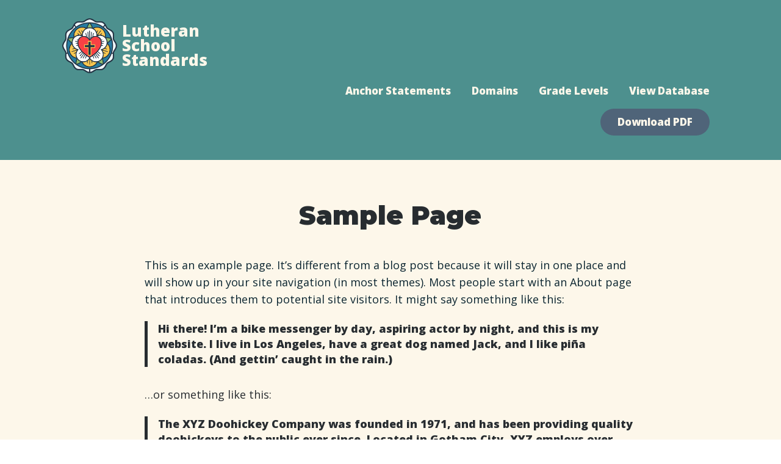

--- FILE ---
content_type: text/css
request_url: https://lutheranschools.org/wp-content/themes/lutheranschools/bundle.css?ver=6.8.3
body_size: 1293
content:
/*
This file is used to contain all abstracts imports.
Files inside this folder can contain abstract settings, helpers or functions. They have no direct output.
*/
@import url("https://fonts.googleapis.com/css2?family=Open+Sans:ital,wght@0,400;0,800;1,400;1,800&&family=Montserrat:ital,wght@0,900;1,900&display=swap");
/*
This file is used to contain all base imports.
Files inside this folder can contain global styles used in the project.
*/
body {
  font-family: "Open Sans", sans-serif; }

h1, h2, h3, h4, h5, h6 {
  font-family: "Montserrat", sans-serif; }

h1, h2, h3 {
  font-weight: 900; }

/* Custom Colors 
'light-blue'  => '#EFF7FB',
'slate'  => '#4F6479',
'blue'  => '#277da1',
'dark-blue'  => '#0C2631',
'cadet'  => '#4D908E',
'green'  => '#90be6d',
'red'    => '#f94144',
'orange' => '#f9844a',
'yellow' => '#f9c74f',
'sand'   => '#FDF7EA',


$red: #f94144;
$orange: #f9844a;
$yellow: #f9c74f;
$green: #90be6d;
$blue: #277da1;
$navy: #577590;
$cadet: #4D908E;
$slate: #4F6479;

$blue-100: #EFF7FB;
$blue-900: #0C2631;

$navy-dark: #143F52;
$cadet-dark: #244241;
$red-dark: #630305;

*/
.has-light-blue-background-color {
  background-color: #EFF7FB; }

.has-blue-background-color {
  background-color: #277da1; }

.has-dark-blue-background-color {
  background-color: #0C2631; }

.has-slate-background-color {
  background-color: #4F6479; }

.has-green-background-color {
  background-color: #90be6d; }

.has-yellow-background-color {
  background-color: #f9c74f; }

.has-red-background-color {
  background-color: #f94144; }

.has-orange-background-color {
  background-color: #f9844a; }

.has-navy-background-color {
  background-color: #577590; }

.has-cadet-background-color {
  background-color: #4D908E; }

.has-sand-background-color {
  background-color: #FDF7EA; }

.has-white-background-color {
  background-color: white; }

.has-light-blue-color {
  color: #EFF7FB; }

.has-blue-color {
  color: #277da1; }

.has-dark-blue-color {
  color: #0C2631; }

.has-slate-color {
  color: #4F6479; }

.has-green-color {
  color: #90be6d; }

.has-yellow-color,
.has-yellow-color a {
  color: #f9c74f; }

.has-red-color {
  color: #f94144; }

.has-orange-color {
  color: #f9844a; }

.has-navy-color {
  color: #577590; }

.has-cadet-color {
  color: #4D908E; }

.has-sand-color {
  color: #FDF7EA; }

.has-white-color {
  color: white; }

a:hover {
  text-decoration: underline; }

#page {
  padding: 0; }

.alignfull, .alignwide {
  margin-bottom: 0; }

.border-rounded {
  border-radius: 16px; }

p.has-background,
.wp-block-columns.has-background {
  padding: 32px; }

.post .entry-header {
  text-align: center; }

.custom-logo-link {
  width: 90px;
  float: left; }

.site-title-wrap {
  max-width: 350px;
  text-align: left; }

.titles-wrap {
  float: left;
  width: 45%;
  padding: 8px; }

.site-title {
  line-height: .95; }

/* Additonal Base Stylesheets */
/*
This file is used to contain all component imports.
Files inside this folder should contain all styles relating to a reusable component.
*/
button,
input[type='button'], input[type='submit'],
.button,
.page-numbers.current, .page-numbers:hover,
#page #infinite-handle button,
#page #infinite-handle button:hover,
.comment-navigation a,
.su-button,
.mobile-navigation,
.toggle-active,
.main-navigation .menu-cta a:hover {
  background: #577590; }

.top-navigation .mobile-navigation {
  background: #143F52; }

@media (max-width: 1000px) {
  .drawer-menu-explore {
    background: #0C2631;
    padding: 15px 5% 30px 5%; } }

/* Additonal Component Stylesheets */
/*
This file is used to contain all component imports.
Files inside this folder can contain specific element styles and layout. 
*/
.site-header {
  background: #4D908E; }
  .site-header a {
    color: #FDF7EA;
    transition: all 200ms cubic-bezier(0.4, 0, 1, 1); }
    .site-header a:hover {
      color: white;
      text-decoration: none; }
  .site-header .container {
    max-width: none; }

.main-navigation ul li.current-menu-item a,
.main-navigation ul li.current-page-item a {
  color: white !important; }
  .main-navigation ul li.current-menu-item a:after,
  .main-navigation ul li.current-page-item a:after {
    height: 6px;
    background: #90be6d;
    width: 110%;
    content: '';
    display: block;
    margin-left: -5%;
    margin-top: -13px; }

.main-navigation ul li a::after {
  transition: all 200ms cubic-bezier(0.4, 0, 1, 1);
  height: 6px;
  background: transparent;
  width: 110%;
  content: '';
  display: block;
  margin-left: -5%;
  margin-top: -18px; }

.main-navigation ul li a:hover {
  color: white;
  text-decoration: none; }
  .main-navigation ul li a:hover:after {
    height: 6px;
    background: #90be6d;
    width: 110%;
    content: '';
    display: block;
    margin-left: -5%;
    margin-top: -13px; }

.main-navigation ul li:last-child a {
  transition: all 200ms cubic-bezier(0.4, 0, 1, 1);
  padding: 12px 28px;
  background: #4F6479;
  border-radius: 32px;
  line-height: 1.2; }
  .main-navigation ul li:last-child a:after {
    display: none; }
  .main-navigation ul li:last-child a:hover {
    background: #577590; }

.hero-illustration {
  margin-bottom: -20%;
  z-index: 250;
  position: relative; }

.site-content {
  padding: 5%;
  min-height: 75vh; }

#page.container {
  max-width: none; }

#page {
  background: #FDF7EA; }

.home .site-content {
  padding: 0; }

.site-footer {
  background: white; }

.footer-tagline {
  display: inline-block;
  width: 100%;
  text-align: center; }

.footer-widgets .footer-column {
  width: 100%; }


--- FILE ---
content_type: text/css
request_url: https://lutheranschools.org/wp-content/themes/lutheranschools/style.css?ver=1.0.0
body_size: -102
content:
/*
Theme Name: Lutheran Schools Theme
Theme URI: https://lutheranschools.org/
Author: CPH
Author URI: https://cph.org/
Description: A child theme based on Genesis Block Theme.
Template: genesis-block-theme
Version: 1.0.0
License: GNU General Public License v2 or later
License URI: http://www.gnu.org/licenses/gpl-2.0.html

*/

